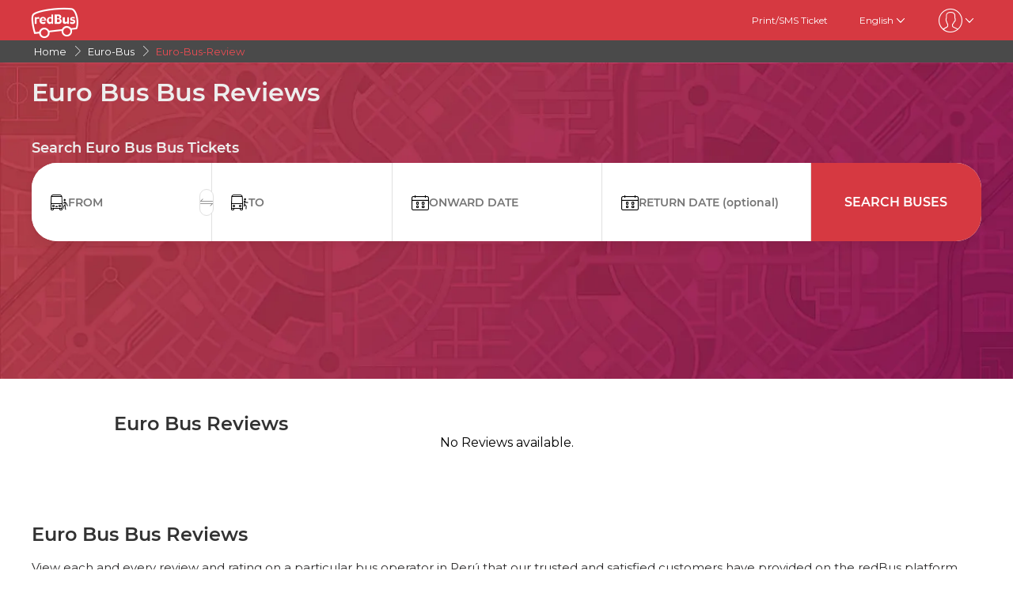

--- FILE ---
content_type: text/html; charset=utf-8
request_url: https://www.redbus.pe/en/bus-review/euro-bus
body_size: 10431
content:
<!DOCTYPE html>
        <html lang="en">
        <head>
               <title>Euro Bus Review | Timings, Fares and more | redbus.pe</title>
               <link rel="canonical" href="https://www.redbus.pe/en/bus-review/euro-bus">
               <meta http-equiv="content-type" content="text/html; charset=UTF-8">
               <meta name="viewport" content="initial-scale=1.0">
               <meta name="description" content="Check Euro Bus Bus Reviews across Perú at redBus. Check Euro Bus schedules, timings, fares and other details. Learn more about Euro Bus here.">
               <meta name="classification" content="Travel">
               
                <meta property="og:type" content="website" />
                <meta property="og:description" content="Check Euro Bus Bus Reviews across Perú at redBus. Check Euro Bus schedules, timings, fares and other details. Learn more about Euro Bus here.">
                <meta property="og:site_name" content="redBus" />
                <meta property="og:image" content="https://www.redbus.id/seoassets/redbus_logo.png">
                <meta property="og:image:type" content="image/png" />
                <meta property="og:image:width" content="200" />
                <meta property="og:image:height" content="200" />
                <meta property="og:url" content="">
                <meta property="og:title" content="Euro Bus Review | Timings, Fares and more | redbus.pe">
                <meta name="robots" content="index, follow">
                
                <link rel="shortcut icon" type="image/ico" href="/seoassets/favicon.ico">
                <link rel="preconnect" href="https://s1.rdbuz.com">
                       <link rel="preconnect" href="https://s2.rdbuz.com">
                       <link rel="preconnect" href="https://s3.rdbuz.com">
                       <link rel="preload" href="/seoassets/fonts/Montserrat-Regular_9Wlhyw.woff2" as="font" type="font/woff2" crossorigin>
                       <link rel="preload" href="/seoassets/fonts/Montserrat-SemiBold_bZF3gnD_g.woff2" as="font" type="font/woff2" crossorigin>
                       <link rel="preload" as="font" href="/seoassets/fonts/icomoon.woff2?ge98hm" type="font/woff2" crossorigin="anonymous">
                <link rel="preload stylesheet" as="style" href="/seoassets/dcr_bo_reviews.css?v=1768299274773">
                <script src="/seoassets/dcr_bo_reviews.js?v=1768299274773" defer></script>
                <style>*{margin:0;padding:0;font-family:Montserrat,sans-serif}html{scroll-behavior:smooth;}#c_scrollToTop{position:fixed;right:10px;bottom:10px;z-index:9999;cursor:pointer;width:50px;height:50px;background-color:#3498db;text-indent:-9999px;display:none;-webkit-border-radius:60px;-moz-border-radius:60px;border-radius:60px}#c_scrollToTop>span{position:absolute;top:50%;left:50%;margin-left:-8px;margin-top:-12px;height:0;width:0;border:8px solid transparent;border-bottom-color:#fff}</style>
                
                <link rel="alternate" hreflang="en-PE" href="https://www.redbus.pe/en/bus-review/euro-bus"><link rel="alternate" hreflang="es-PE" href="https://www.redbus.pe/opiniones-de-buses/euro-bus">
                
                
                <style>
                    @font-face {
                        font-family: "Montserrat";
                        font-style: normal;
                        font-weight: 400;
                        src: local("Montserrat Regular"), local("Montserrat-Regular"), url('/seoassets/fonts/Montserrat-Regular_9Wlhyw.woff2') format("woff2");
                        unicode-range: U+0000-00FF, U+0131, U+0152-0153, U+02BB-02BC, U+02C6, U+02DA, U+02DC, U+2000-206F, U+2074, U+20AC, U+2122, U+2212, U+2215;
                        font-display: optional;
                    }
                    @font-face {
                        font-family: "Montserrat";
                        font-style: normal;
                        font-weight: 600;
                        src: local("Montserrat Bold"), local("Montserrat-Bold"), url('/seoassets/fonts/Montserrat-SemiBold_bZF3gnD_g.woff2') format("woff2");
                        unicode-range: U+0000-00FF, U+0131, U+0152-0153, U+02BB-02BC, U+02C6, U+02DA, U+02DC, U+2000-206F, U+2074, U+20AC, U+2122, U+2212, U+2215;
                        font-display: optional;
                    }
                </style>
                <style>
                    .sr_only {
                        position: absolute;
                        width: 1px;
                        height: 1px;
                        padding: 0;
                        margin: -1px;
                        overflow: hidden;
                        clip: rect(0, 0, 0, 0);
                        white-space: nowrap;
                        border-width: 0;
                    }
                </style>
        </head>
        <body>
            <div id="root"><div><div class="D121_header_wrapper"><header class="D121_header"><div class="D121_header_container"><div class="head-wrap"><a href="https://www.redbus.pe/en" title="redBus_home" class="D121_redbus_home_anchor"> <i class="icon icon-redBus_Logo D121_logo_main"></i> </a><nav class="D121_product_nav mob-hide"></nav><nav class="D121_options_nav options-nav mob-hide"><a class="D121_options_nav_a" href="https://www.redbus.pe/Home/PrintTicket"> <!-- -->Print/SMS Ticket<!-- --> </a><span class="D121_options_nav_a">English<i class="icon icon-down D121_icon_down"></i></span><span class="D121_options_nav_a"><i class="icon D121_icon_userlogo icon-userprofile"></i><i class="icon icon-down D121_icon_down"></i></span></nav><div id="D121_dropPopover" class="D121_dropPopover "></div><div id="D121_signupDrop" class="D121_signupDrop "></div></div></div></header></div><div class="C122_breadCrumb"><nav aria-label="Breadcrumb" class="C122_headerContainer"><ol itemscope="" itemType="https://schema.org/BreadcrumbList"><li itemProp="itemListElement" itemscope="" itemType="https://schema.org/ListItem"><a itemProp="item" href="https://www.redbus.pe/"><span itemProp="name">Home</span></a><span class="DC122_arrow"><i class="icon icon-right"></i></span><meta itemProp="position" content="1"/></li><li itemProp="itemListElement" itemscope="" itemType="https://schema.org/ListItem"><a itemProp="item" href="/en/operator/euro-bus-bus-tickets"><span itemProp="name">euro-bus</span></a><span class="DC122_arrow"><i class="icon icon-right"></i></span><meta itemProp="position" content="2"/></li><li itemProp="itemListElement" itemscope="" itemType="https://schema.org/ListItem"><span itemProp="name">euro-bus-Review</span><meta itemProp="position" content="3"/></li></ol><div class="C122_fareStarts"></div></nav></div><div class="D120_wrap_v2" style="background-image:url(&#x27;https://s3.rdbuz.com/seo/ind/webp/Hero_Tweak.webp&#x27;)"><div class="D120_search_container_v2"><div class="D120_search_h1_wrap_v2"><h1 class ="D120_search_h1 D120_default"  id ="toc_id_2"> Euro Bus Bus Reviews </h1></div><div style="height:32px" id="D120_ratings" class="DC120_wrapper"></div><div class="D120_search_h2_wrap_v2 D120_default"><h2 class ="D120_subheading"  > Search Euro Bus Bus Tickets </h2></div><div class="D120_search_widget_v2" id="DC120_sw_main"><div class="D120_search_input_wrap_v2"> <span class="D120_icon_input_v2 icon icon-source"></span><div class="autocomplete_wrap"><label class="sr_only" for="txtSource">FROM</label><input type="text" autoComplete="off" id="txtSource" placeholder="FROM" class="autoselect_input_blur" required="" size="16" value=""/></div><input type="hidden" id="srcid"/><div class="swap-SD"><i class="icon icon-doublearrow D120_swap"></i></div></div><div class="D120_search_input_wrap_v2"> <span class="D120_icon_input_v2 icon icon-desti"></span><div class="autocomplete_wrap"><label class="sr_only" for="txtDestination">TO</label><input type="text" autoComplete="off" id="txtDestination" placeholder="TO" class="autoselect_input_blur" required="" size="16" value=""/></div><input type="hidden" id="destid"/></div><div class="D120_search_input_wrap_v2"><span class="icon icon-calender-new iconcustom D120_icon_input_v2"></span><label class="sr_only" for="txtOnwardCalendar">ONWARD DATE</label><input type="text" id="txtOnwardCalendar" autoComplete="off" placeholder="ONWARD DATE" value=""/><div id="onward" style="position:absolute;top:101px;left:0px;width:360px;z-index:9999"><div class="calwid__wrap hide"><div class="calwid__header"><button class="calwid__btn-prev-month" disabled=""><svg height="16px" xmlns="http://www.w3.org/2000/svg" viewBox="0 0 100 100" style="fill:rgb(35, 31, 32)"><path d="M74.67,100a2.49,2.49,0,0,1-1.77-.73L28,54.37a6,6,0,0,1,0-8.49l45-45a2.5,2.5,0,0,1,3.54,3.54l-45,45a1,1,0,0,0,0,1.42L76.44,95.74A2.5,2.5,0,0,1,74.67,100Z"></path></svg></button><span class="calwid__year-month">Jan 2026</span><button class="calwid__btn-next-month"><svg height="16px" xmlns="http://www.w3.org/2000/svg" viewBox="0 0 100 100" style="fill:rgb(35, 31, 32)"><path d="M25.53,0.13A2.49,2.49,0,0,1,27.3.86L72.21,45.77a6,6,0,0,1,0,8.49l-45,45a2.5,2.5,0,1,1-3.54-3.54l45-45a1,1,0,0,0,0-1.42L23.76,4.39A2.5,2.5,0,0,1,25.53.13Z"></path></svg></button></div><div class="calwid__day__names-grid"><span class="calwid__day-header">Mon</span><span class="calwid__day-header">Tue</span><span class="calwid__day-header">Wed</span><span class="calwid__day-header">Thu</span><span class="calwid__day-header">Fri</span><span class="calwid__day-header">Sat</span><span class="calwid__day-header">Sun</span></div><div class="calwid__days-grid"><span class="calwid__day empty"></span><span class="calwid__day empty"></span><span class="calwid__day empty"></span><span class="calwid__day past-day">1</span><span class="calwid__day past-day">2</span><span class="calwid__day past-day">3</span><span class="calwid__day past-day">4</span><span class="calwid__day past-day">5</span><span class="calwid__day past-day">6</span><span class="calwid__day past-day">7</span><span class="calwid__day past-day">8</span><span class="calwid__day past-day">9</span><span class="calwid__day past-day">10</span><span class="calwid__day past-day">11</span><span class="calwid__day past-day">12</span><span class="calwid__day past-day">13</span><span class="calwid__day past-day">14</span><span class="calwid__day past-day">15</span><span class="calwid__day past-day">16</span><span class="calwid__day past-day">17</span><span class="calwid__day past-day">18</span><span class="calwid__day past-day">19</span><span class="calwid__day past-day">20</span><span class="calwid__day past-day">21</span><span class="calwid__day past-day">22</span><span class="calwid__day past-day">23</span><span class="calwid__day past-day">24</span><span class="calwid__day past-day">25</span><span class="calwid__day past-day">26</span><span class="calwid__day past-day">27</span><span class="calwid__day past-day">28</span><span class="calwid__day past-day">29</span><span class="calwid__day today selected" data-date="2026-01-30">30</span><span class="calwid__day weekend-day " data-date="2026-01-31">31</span></div></div></div></div><div class="D120_search_input_wrap_v2"><span class="icon icon-calender-new iconcustom D120_icon_input_v2"></span><label class="sr_only" for="txtReturnCalendar">RETURN DATE</label><input type="text" id="txtReturnCalendar" autoComplete="off" placeholder="RETURN DATE (optional)"/><div id="return" style="position:absolute;top:101px;left:0px;width:360px;z-index:9999"><div class="calwid__wrap hide"><div class="calwid__header"><button class="calwid__btn-prev-month" disabled=""><svg height="16px" xmlns="http://www.w3.org/2000/svg" viewBox="0 0 100 100" style="fill:rgb(35, 31, 32)"><path d="M74.67,100a2.49,2.49,0,0,1-1.77-.73L28,54.37a6,6,0,0,1,0-8.49l45-45a2.5,2.5,0,0,1,3.54,3.54l-45,45a1,1,0,0,0,0,1.42L76.44,95.74A2.5,2.5,0,0,1,74.67,100Z"></path></svg></button><span class="calwid__year-month">Jan 2026</span><button class="calwid__btn-next-month"><svg height="16px" xmlns="http://www.w3.org/2000/svg" viewBox="0 0 100 100" style="fill:rgb(35, 31, 32)"><path d="M25.53,0.13A2.49,2.49,0,0,1,27.3.86L72.21,45.77a6,6,0,0,1,0,8.49l-45,45a2.5,2.5,0,1,1-3.54-3.54l45-45a1,1,0,0,0,0-1.42L23.76,4.39A2.5,2.5,0,0,1,25.53.13Z"></path></svg></button></div><div class="calwid__day__names-grid"><span class="calwid__day-header">Mon</span><span class="calwid__day-header">Tue</span><span class="calwid__day-header">Wed</span><span class="calwid__day-header">Thu</span><span class="calwid__day-header">Fri</span><span class="calwid__day-header">Sat</span><span class="calwid__day-header">Sun</span></div><div class="calwid__days-grid"><span class="calwid__day empty"></span><span class="calwid__day empty"></span><span class="calwid__day empty"></span><span class="calwid__day past-day">1</span><span class="calwid__day past-day">2</span><span class="calwid__day past-day">3</span><span class="calwid__day past-day">4</span><span class="calwid__day past-day">5</span><span class="calwid__day past-day">6</span><span class="calwid__day past-day">7</span><span class="calwid__day past-day">8</span><span class="calwid__day past-day">9</span><span class="calwid__day past-day">10</span><span class="calwid__day past-day">11</span><span class="calwid__day past-day">12</span><span class="calwid__day past-day">13</span><span class="calwid__day past-day">14</span><span class="calwid__day past-day">15</span><span class="calwid__day past-day">16</span><span class="calwid__day past-day">17</span><span class="calwid__day past-day">18</span><span class="calwid__day past-day">19</span><span class="calwid__day past-day">20</span><span class="calwid__day past-day">21</span><span class="calwid__day past-day">22</span><span class="calwid__day past-day">23</span><span class="calwid__day past-day">24</span><span class="calwid__day past-day">25</span><span class="calwid__day past-day">26</span><span class="calwid__day past-day">27</span><span class="calwid__day past-day">28</span><span class="calwid__day past-day">29</span><span class="calwid__day today selected" data-date="2026-01-30">30</span><span class="calwid__day weekend-day " data-date="2026-01-31">31</span></div></div></div></div><button class="D120_search_btn_v2 searchBuses"> <!-- -->Search Buses<!-- --> </button></div></div></div><section class="D157_main"><div><h2 class ="D157_hd"  > Euro Bus Reviews </h2></div><div class="D157_loader"></div></section><article class="D103_main D103_container" style="container-style:[object Object]"><div class="D103_h2"><h2   id ="toc_id_4"> Euro Bus Bus Reviews </h2></div><div class="D103_p"><p><span style="background-color: transparent;">View each and every review and rating on a particular bus operator in Perú that our trusted and satisfied customers have provided on the redBus platform. Each and every review, whether a positive or negative one, is kept on the redBus platform to help a customer make an informed decision when choosing their bus operator. A customer can view the feedback given by a traveler on any particular bus operator. All they would have to do is click the “Ratings &amp; Reviews” button on the </span>Euro Bus<span style="background-color: transparent;">’s tab and view what travelers have to say about the operator. The “Ratings &amp; Reviews” tab also displays what travelers have liked about </span>Euro Bus<span style="background-color: transparent;"> such as the amenities provided, driving etiquette, rest stops, etc. Search for </span>Euro Bus<span style="background-color: transparent;"> reviews before booking a bus ticket online.</span></p></div></article><div class="D245_container"><div class="D245_sub_heading">ENJOY THE APP!!</div><div class="D245_containers"><div class="D245_rating_container"><div class="D245_text_container"><div class="text_paragraph"><div class="round"><div class="tick"></div></div><p>Quick access</p></div><div class="text_paragraph"><div class="tick-container"><div class="tick"></div></div><p>Superior live tracking</p></div></div><div class="D245_ratings"><div class="D245_Playstore"><p class="ratings_count"><strong>4.7</strong> <span class="icon icon-star"></span></p><p class="download_app_text">3300 reviews</p><p class="App_name">Play Store</p></div><div class="D245_IOS"><p class="ratings_count"><strong>4.7</strong> <span class="icon icon-star"></span></p><p class="download_app_text">3300 reviews</p><p class="App_name">App Store</p></div></div></div><div class="D245_QR_code"><p class="D245_text">Scan to download</p><img src="https://st.redbus.in/seo/per/PE_Thank_you_page_app_instal_nudge_w_QR-code.png" alt="Scan to download" class="D245_QR_code_image"/></div><div class="D245_ratingContainer"><p class="D245_text">Download the App on</p><div class="download_playstore"><a href="https://m6pe.app.link/r0vAUjK4gGb" aria-label="Download redBus app from Play Store"><img class="play_store" loading="lazy" src="https://st.redbus.in/seo/icon_img/webp/play_store.webp" alt="play-store" height="40" width="137"/></a></div><div class="download_playstore"><a href="https://m6pe.app.link/r0vAUjK4gGb" aria-label="Download redBus app from App Store"><img class="play_store" loading="lazy" src="https://st.redbus.in/seo/icon_img/webp/app-store.webp" alt="app-store" height="40" width="137"/></a></div></div></div><script type="application/ld+json">{"@context":"http://schema.org/","@type":"MobileApplication","name":"redBus App","aggregateRating":{"@type":"AggregateRating","ratingValue":"4.7","reviewCount":"3300"},"applicationCategory":"TravelApplication","operatingSystem":"Android, iOS"}</script></div><article class="D103_main D103_container" style="container-style:[object Object]"><div class="D103_h2"><h2   id ="toc_id_6"> How do I submit a review on Euro Bus? </h2></div><div class="D103_p"><p><span style="background-color: transparent;">redBus follows the motto of always finding ways to improve every customers' travel experience with Euro Bus. And though redBus has nearly perfected this model, there is always room for improvement. This is why a customer’s voice matters. The “Ratings &amp; Reviews” tab on the redBus website offers an insight into a passenger’s journey with </span>Euro Bus<span style="background-color: transparent;">.</span></p><p></p><p><span style="background-color: transparent;">A customer can give a review once they have completed their bus journey. An email or push notification would be sent to the customer after their journey where the customer can rate their experience with </span>Euro Bus<span style="background-color: transparent;">. This information would not only help the operator and redBus improve their service but would also help potential travelers make an informed decision when booking their bus tickets online.</span></p></div></article><div class="D119_main D119_qacontainer" itemscope="" itemType="https://schema.org/FAQPage"><div class="D119_qa_heading"><h2 class ="D119_qa_heading_info"  id ="toc_id_7"> FAQs </h2></div><details open="" itemscope="" itemProp="mainEntity" itemType="https://schema.org/Question" class="D119_faq_acc D119_details "><summary itemProp="name" class="D119_accordian_que D119_question D119_summary">How can I leave a review of the company Euro Bus?</summary><div itemscope="" itemProp="acceptedAnswer" itemType="https://schema.org/Answer" class="D119_accordian_answer"><div itemProp="text" class="DC119_ans">In order to leave a review in redBus is necessary that you have bought a bus ticket of the company Euro Bus and have made your trip with the company. This way we'll make sure that all our reviews are from real customers.</div></div></details><details open="" itemscope="" itemProp="mainEntity" itemType="https://schema.org/Question" class="D119_faq_acc D119_details "><summary itemProp="name" class="D119_accordian_que D119_question D119_summary">I have bought my ticket in redBus in Euro Bus and I have already made my trip, how can I publish my review?</summary><div itemscope="" itemProp="acceptedAnswer" itemType="https://schema.org/Answer" class="D119_accordian_answer"><div itemProp="text" class="DC119_ans">The process is very simple. After making your trip, you'll receive an email to leave a review of the company Euro Bus. Just refresh your inbox, open the mail and fill it up.</div></div></details><details open="" itemscope="" itemProp="mainEntity" itemType="https://schema.org/Question" class="D119_faq_acc D119_details "><summary itemProp="name" class="D119_accordian_que D119_question D119_summary">What services does the company Euro Bus offer in their buses?</summary><div itemscope="" itemProp="acceptedAnswer" itemType="https://schema.org/Answer" class="D119_accordian_answer"><div itemProp="text" class="DC119_ans">Each bus operator has different services and each service has special characteristics. In the section Services you can find the details of each different service of Euro Bus.</div></div></details><details open="" itemscope="" itemProp="mainEntity" itemType="https://schema.org/Question" class="D119_faq_acc D119_details "><summary itemProp="name" class="D119_accordian_que D119_question D119_summary">How much is the weight of luggage I am allowed to carry in Euro Bus?</summary><div itemscope="" itemProp="acceptedAnswer" itemType="https://schema.org/Answer" class="D119_accordian_answer"><div itemProp="text" class="DC119_ans">To find out these details, we suggest you to contact the bus operator directly. In redBus, you can find all the necessary contact information. Go to the bottom of the page and in the About redBus section you will find the Companies link. Click on the corresponding page and find out the phone number and contact address.</div></div></details><details open="" itemscope="" itemProp="mainEntity" itemType="https://schema.org/Question" class="D119_faq_acc D119_details "><summary itemProp="name" class="D119_accordian_que D119_question D119_summary">How can I buy my bus tickets of the company Euro Bus in redBus?</summary><div itemscope="" itemProp="acceptedAnswer" itemType="https://schema.org/Answer" class="D119_accordian_answer"><div itemProp="text" class="DC119_ans">The process is very simple. You just have to go to the search bar and type the city that you want to travel to in the source or destination box, then select your travel date and click on the search button. redBus will show you different options for traveling, you just have to choose the bus operator of your choice, the most convenient schedule and buy!</div></div></details><details open="" itemscope="" itemProp="mainEntity" itemType="https://schema.org/Question" class="D119_faq_acc D119_details "><summary itemProp="name" class="D119_accordian_que D119_question D119_summary">I forgot to buy my return ticket, can i buy it later?</summary><div itemscope="" itemProp="acceptedAnswer" itemType="https://schema.org/Answer" class="D119_accordian_answer"><div itemProp="text" class="DC119_ans">Of course. You can buy on our website or app your return ticket at the time you want, usually up to 4 hours before your bus leaves. We recommend buying them a few days in advance and thus take advantage of our offers and promotions.</div></div></details><details open="" itemscope="" itemProp="mainEntity" itemType="https://schema.org/Question" class="D119_faq_acc D119_details "><summary itemProp="name" class="D119_accordian_que D119_question D119_summary"> Do I need to pick up my ticket once I have bought it through the mobile app of redBus?</summary><div itemscope="" itemProp="acceptedAnswer" itemType="https://schema.org/Answer" class="D119_accordian_answer"><div itemProp="text" class="DC119_ans">It's not necessary. When buying with redBus, a digital ticket will arrive in your inbox. On the day of your trip, go to the terminal and look for the counter of the bus operator, present the e-ticket and the company will give you another.</div></div></details><details open="" itemscope="" itemProp="mainEntity" itemType="https://schema.org/Question" class="D119_faq_acc D119_details "><summary itemProp="name" class="D119_accordian_que D119_question D119_summary">How many hours in advance should I be in the agency or terminal to change my e-ticket?</summary><div itemscope="" itemProp="acceptedAnswer" itemType="https://schema.org/Answer" class="D119_accordian_answer"><div itemProp="text" class="DC119_ans">It is recommendable to be 1 hour before at the counter to be able to change the e-ticket issued by redBus for that of the bus operator.</div></div></details></div><div class="D116_wrapper_main"><div class="arrow-empty-wrap"></div><div class="D116_offer_container"><div class="D116_heading"><strong class ="D116_heading"  > OFFERS </strong></div><div class="D116_Offer_main" tabindex="0" role="region" aria-label="Offers carousel"><div class="offer_card offer_background_1" data-key="0"><div class="D116_offer_anchor"><div class="offer_thumbnail"><img class="offer_img" src="https://st.redbus.in/Images/INDOFFER/rubicon/latam/Oct_2025/English_Primer_Vaje/First_tripe_80x80_English.png" alt="Save up to 40%"/><span class="tnc">*Conditions Apply</span></div><div class="offer_details"><span class="business_unit">BUS</span><span class="offer_title">Save up to 40%</span><span class="validity">Valid until December 31, 2025</span><span class="offer_code">PRIMERVIAJE</span></div></div></div><div class="offer_card offer_background_2" data-key="1"><div class="D116_offer_anchor"><div class="offer_thumbnail"><img class="offer_img" src="https://s3.rdbuz.com/Images/INDOFFER/rubicon/latam/Nov_2025/25th_Nov/Offer_Card_Homepage_80x80.png" alt="¡Descarga la APP y ahorra hasta 50%!"/><span class="tnc">*Conditions Apply</span></div><div class="offer_details"><span class="business_unit">BUS</span><span class="offer_title">¡Descarga la APP y ahorra hasta 50%!</span><span class="validity"></span><span class="offer_code">TUBUS</span></div></div></div></div></div><div class="arrow-empty-wrap"></div></div><div class="D151_outerContainer"><div><h2 class ="D151_heading"  id ="toc_id_9"> Our Promises </h2></div><div class="D151_container"><div class="D151_promiseContainer"><div class="D151_imageContainer"><img class="D151_image" src="https://www.redbus.pe/seoassets/secure-payment.svg" alt="100% RELIABLE"/></div><div class="D151_promiseTitle">100% RELIABLE</div><div class="D151_promiseText">We have secure payment methods that guarantee the protection of your purchase.</div></div><div class="D151_promiseContainer"><div class="D151_imageContainer"><img class="D151_image" src="https://www.redbus.pe/seoassets/attractive-deals.svg" alt="FIND AMAZING OFFERS"/></div><div class="D151_promiseTitle">FIND AMAZING OFFERS</div><div class="D151_promiseText">Buy tickets at the best price with our promotions.</div></div><div class="D151_promiseContainer"><div class="D151_imageContainer"><img class="D151_image" src="https://www.redbus.pe/seoassets/wide-choice.svg" alt="MANY OPTIONS TO TRAVEL BY BUS"/></div><div class="D151_promiseTitle">MANY OPTIONS TO TRAVEL BY BUS</div><div class="D151_promiseText">Choose from more than 150 bus companies. Travel to more than 900 routes throughout Peru.</div></div><div class="D151_promiseContainer"><div class="D151_imageContainer"><img class="D151_image" src="https://s3.rdbuz.com/images/webplatform/Peru/HeroFeature/payment.png" alt="CHOOSE YOUR PAYMENT METHOD"/></div><div class="D151_promiseTitle">CHOOSE YOUR PAYMENT METHOD</div><div class="D151_promiseText">Pay with debit, credit card or Paypal. Also pay without cards, using the cash deposit of PagoEfectivo.</div></div></div></div><footer class="C111_footer"><div class="C111_footerContainer"><section class=""><div class="C111_logo"><span class="icon icon-redBus_Logo"></span></div><div class="DC111_text_content">redBus is the world's largest online bus ticket booking service. It has been trusted by more than 25 million customers globally. redBus offers bus ticket bookings through websites, iOS and android applications for major routes in Latam(Columbia and Peru).</div></section><section class="footerLinksHeader"><p class="footer_heading">About redBus</p><ul><li><a href="https://www.redbus.pe/en/info/aboutus">About Us</a></li></ul><ul><li><a href="https://www.redbus.pe/en/info/contactus">Contact us</a></li></ul><ul><li><a href="https://www.redbus.pe/en/book-bus-tickets-of-the-safest-bus-companies-in-peru">Companies</a></li></ul><ul><li><a href="https://www.redbus.pe/en/sitemap.html">Sitemap</a></li></ul></section><section class="footerLinksHeader"><p class="footer_heading">Info</p><ul><li><a href="https://www.redbus.pe/en/info/termscondition">T &amp; C</a></li></ul><ul><li><a href="https://www.redbus.pe/en/info/privacypolicy">Privacy Terms</a></li></ul><ul><li><a href="https://www.redbus.pe/en/info/cookiepolicy">Cookie Provisions</a></li></ul><ul><li><a href="https://www.redbus.pe/en/info/faq">Question and answer</a></li></ul><ul><li><a href="https://www.redbus.pe/en/info/reimbursementpolicy">Reimbursement Policy</a></li></ul><ul><li><a href="https://www.redbus.pe/en/bookofcomplaints">Book of complaints</a></li></ul><ul><li><a href="https://partner.redbus.pe/">Agent Registration</a></li></ul></section><section class="footerLinksHeader"><p class="footer_heading">Global Sites</p><ul><li><a href="https://www.redbus.in/">India</a></li></ul><ul><li><a href="https://www.redbus.id/">Indonesia</a></li></ul><ul><li><a href="https://www.redbus.sg/">Singapore</a></li></ul><ul><li><a href="https://www.redbus.my/">Malaysia</a></li></ul><ul><li><a href="https://www.redbus.vn/">Vietnam</a></li></ul><ul><li><a href="https://www.redbus.com.kh/">Cambodia</a></li></ul><ul><li><a href="https://www.redbus.co/">Colombia</a></li></ul><ul><li><a href="https://www.redbus.pe/">Peru</a></li></ul><ul><li><a href="https://www.redbus.com/">International</a></li></ul></section></div><div class="C111_social_media_wrap"><div class="C111_copyright">Ⓒ 2025 ibibogroup All rights reserverd</div><div class="C111_socialIcons"><a title="facebook" href="https://www.facebook.com/redBus.pe/"><span class="icon-social_facebook"></span></a><a title="twitter" href="https://twitter.com/redbus_pe"><span class=""></span></a><a title="instagram" href="https://www.instagram.com/redbus_pe"><span class="icon-social_instagram"></span></a></div></div></footer></div></div>
            <div id="signUpMod"></div>
            <div id="center-loader"></div>
            <div id="toast"></div>
            <script>
                if(!true){window.dataLayer=[];}
                console.log("RB-IIP: V294");
            </script>
            <span onclick="scrollTopAnimated(500)" id="c_scrollToTop" style="display: none;">Top<span></span></span>
            <script>window.INITIAL_STATE={"partials":{"partialData":[{"uiComponentId":"C_121","dataType":"HEADER","content":{"heading":"Euro Bus","var1":"reviews","data":{"menu":[{"imageURL":"icon-redBus_Logo","type":"logo"}],"subMenu":[{"label":"Print\u002FSMS Ticket","link":"Home\u002FPrintTicket","type":"labelWithlink"},{"type":"dropdown","values":[{"label":"English","link":"en\u002Fbus-review\u002Feuro-bus"},{"label":"Español","link":"opiniones-de-buses\u002Feuro-bus"}]},{"type":"signindropdown","values":[{"label":"Sign In\u002FSign Up","showSignInIframe":true},{"label":"My Trips","link":"myprofile#trips","showOnLoggedin":true},{"label":"Wallet","link":"myprofile#walletHistory","showOnLoggedin":true},{"label":"My Profile","link":"myprofile#","showOnLoggedin":true},{"label":"Change Password","link":"myprofile#updatePassword","showOnLoggedin":true},{"label":"Sign Out","showOnLoggedin":true,"isLogout":true}]}],"navMenu":[{"label":"Login\u002FSignup","link":"signin-iframe","type":"labelWithlink","identifier":"signin_signup"},{"label":"Profile","link":"user\u002Fprofile","type":"labelWithlink","showOnLoggedin":true,"identifier":"signin_signup"},{"label":"Wallet","link":"walletHistory","type":"labelWithlink","showOnLoggedin":true,"identifier":"signin_signup","isWallet":true},{"label":"Search Buses","type":"labelWithlink"},{"label":"Offers","link":"offers","type":"labelWithlink"},{"label":"Customer Care","link":"contactus","type":"labelWithlink"},{"label":"Get Ticket Details","link":"searchticket","type":"labelWithlink"},{"label":"Terms and Condition","link":"terms","type":"labelWithlink"},{"type":"dropdown","values":[{"label":"English","link":"en\u002Fbus-review\u002Feuro-bus"},{"label":"Español","link":"opiniones-de-buses\u002Feuro-bus"}]},{"label":"Logout","type":"label","showOnLoggedin":true,"isLogout":true,"identifier":"signin_signup"}]}},"headerType":"h1","doNotShowOnTOC":true,"toc_id":"toc_id_0"},{"uiComponentId":"C_122","dataType":"BREAD_CRUMB","content":{"data":[{"data":"Home","link":"https:\u002F\u002Fwww.redbus.pe\u002F","type":"LABEL_WITH_ABSOLUTE_LINK"},{"data":"euro-bus","link":"en\u002Foperator\u002Feuro-bus-bus-tickets","type":"labelWithLink"},{"data":"euro-bus-Review","type":"label"}]},"doNotShowOnTOC":true,"toc_id":"toc_id_1"},{"uiComponentId":"C_120","content":{"heading":"Euro Bus Bus Reviews","subHeading":"Search Euro Bus Bus Tickets","var1":"FROM","var2":"TO","var3":"ONWARD DATE","var4":"RETURN DATE","var5":"Search Buses","var6":"(optional)","var7":"Reviews","var8":"Journey Date","var9":"Enter City","var10":"Today","var11":"Tomorrow"},"headerType":"h1","doNotShowOnTOC":true,"toc_id":"toc_id_2"},{"uiComponentId":"C_157","content":{"heading":"Euro Bus Reviews","data":""},"headerType":"h2","toc_id":"toc_id_3"},{"uiComponentId":"C_103","content":{"heading":"Euro Bus Bus Reviews","body":"\u003Cp\u003E\u003Cspan style=\"background-color: transparent;\"\u003EView each and every review and rating on a particular bus operator in Perú that our trusted and satisfied customers have provided on the redBus platform. Each and every review, whether a positive or negative one, is kept on the redBus platform to help a customer make an informed decision when choosing their bus operator. A customer can view the feedback given by a traveler on any particular bus operator. All they would have to do is click the “Ratings &amp; Reviews” button on the \u003C\u002Fspan\u003EEuro Bus\u003Cspan style=\"background-color: transparent;\"\u003E’s tab and view what travelers have to say about the operator. The “Ratings &amp; Reviews” tab also displays what travelers have liked about \u003C\u002Fspan\u003EEuro Bus\u003Cspan style=\"background-color: transparent;\"\u003E such as the amenities provided, driving etiquette, rest stops, etc. Search for \u003C\u002Fspan\u003EEuro Bus\u003Cspan style=\"background-color: transparent;\"\u003E reviews before booking a bus ticket online.\u003C\u002Fspan\u003E\u003C\u002Fp\u003E"},"headerType":"h2","country":"PER","toc_id":"toc_id_4"},{"uiComponentId":"C_245","content":{"heading":"ENJOY THE APP!","subHeading":"ENJOY THE APP!!","content1":"Scan to download","content2":"Download the App on","data":[{"label":"Rating","text":"4.7 ★"},{"label":"Reviews","text":"2M"},{"label":"Downloads","text":"50M+"}],"dataInfo":{"appRating":"4.7","appReviewCount":"3300","appStoreDownloadLink":"https:\u002F\u002Fm6pe.app.link\u002Fr0vAUjK4gGb","appStoreImg":"https:\u002F\u002Fst.redbus.in\u002Fseo\u002Ficon_img\u002Fwebp\u002Fapp-store.webp","appStoreImgAltTxt":"app-store","appText":"App Store","iosAppRating":"4.7","iosAppText":"3300 reviews","playStoreDownloadLink":"https:\u002F\u002Fm6pe.app.link\u002Fr0vAUjK4gGb","playStoreImg":"https:\u002F\u002Fst.redbus.in\u002Fseo\u002Ficon_img\u002Fwebp\u002Fplay_store.webp","playStoreImgAltTxt":"play-store","playStoreText":"Play Store","text":"3300 reviews","var2":"Quick access","var3":"Superior live tracking","var4":"https:\u002F\u002Fst.redbus.in\u002Fseo\u002Fper\u002FPE_Thank_you_page_app_instal_nudge_w_QR-code.png"}},"headerType":"h2","doNotShowOnTOC":true,"toc_id":"toc_id_5"},{"uiComponentId":"C_103","content":{"heading":"How do I submit a review on Euro Bus?","body":"\u003Cp\u003E\u003Cspan style=\"background-color: transparent;\"\u003EredBus follows the motto of always finding ways to improve every customers' travel experience with Euro Bus. And though redBus has nearly perfected this model, there is always room for improvement. This is why a customer’s voice matters. The “Ratings &amp; Reviews” tab on the redBus website offers an insight into a passenger’s journey with \u003C\u002Fspan\u003EEuro Bus\u003Cspan style=\"background-color: transparent;\"\u003E.\u003C\u002Fspan\u003E\u003C\u002Fp\u003E\u003Cp\u003E\u003C\u002Fp\u003E\u003Cp\u003E\u003Cspan style=\"background-color: transparent;\"\u003EA customer can give a review once they have completed their bus journey. An email or push notification would be sent to the customer after their journey where the customer can rate their experience with \u003C\u002Fspan\u003EEuro Bus\u003Cspan style=\"background-color: transparent;\"\u003E. This information would not only help the operator and redBus improve their service but would also help potential travelers make an informed decision when booking their bus tickets online.\u003C\u002Fspan\u003E\u003C\u002Fp\u003E"},"headerType":"h2","country":"PER","toc_id":"toc_id_6"},{"uiComponentId":"C_119","content":{"heading":"FAQs","label1":"View more","totalCount":"7","qaList":[{"que":"How can I leave a review of the company Euro Bus?","ans":"In order to leave a review in redBus is necessary that you have bought a bus ticket of the company Euro Bus and have made your trip with the company. This way we'll make sure that all our reviews are from real customers."},{"que":"I have bought my ticket in redBus in Euro Bus and I have already made my trip, how can I publish my review?","ans":"The process is very simple. After making your trip, you'll receive an email to leave a review of the company Euro Bus. Just refresh your inbox, open the mail and fill it up."},{"que":"What services does the company Euro Bus offer in their buses?","ans":"Each bus operator has different services and each service has special characteristics. In the section Services you can find the details of each different service of Euro Bus."},{"que":"How much is the weight of luggage I am allowed to carry in Euro Bus?","ans":"To find out these details, we suggest you to contact the bus operator directly. In redBus, you can find all the necessary contact information. Go to the bottom of the page and in the About redBus section you will find the Companies link. Click on the corresponding page and find out the phone number and contact address."},{"que":"How can I buy my bus tickets of the company Euro Bus in redBus?","ans":"The process is very simple. You just have to go to the search bar and type the city that you want to travel to in the source or destination box, then select your travel date and click on the search button. redBus will show you different options for traveling, you just have to choose the bus operator of your choice, the most convenient schedule and buy!"},{"que":"I forgot to buy my return ticket, can i buy it later?","ans":"Of course. You can buy on our website or app your return ticket at the time you want, usually up to 4 hours before your bus leaves. We recommend buying them a few days in advance and thus take advantage of our offers and promotions."},{"que":" Do I need to pick up my ticket once I have bought it through the mobile app of redBus?","ans":"It's not necessary. When buying with redBus, a digital ticket will arrive in your inbox. On the day of your trip, go to the terminal and look for the counter of the bus operator, present the e-ticket and the company will give you another."},{"que":"How many hours in advance should I be in the agency or terminal to change my e-ticket?","ans":"It is recommendable to be 1 hour before at the counter to be able to change the e-ticket issued by redBus for that of the bus operator."}]},"headerType":"h2","toc_id":"toc_id_7"},{"uiComponentId":"C_116","content":{"heading":"OFFERS","subHeading":"Get best deals with great discount and offers","data":"","link":"https:\u002F\u002Fwww.redbus.pe\u002Foffers","text":"VIEW ALL"},"doNotShowOnTOC":true,"toc_id":"toc_id_8"},{"uiComponentId":"C_151","content":{"heading":"Our Promises","dataList":[{"imageURL":"https:\u002F\u002Fwww.redbus.pe\u002Fseoassets\u002Fsecure-payment.svg","text":"We have secure payment methods that guarantee the protection of your purchase.","title":"100% RELIABLE"},{"imageURL":"https:\u002F\u002Fwww.redbus.pe\u002Fseoassets\u002Fattractive-deals.svg","text":"Buy tickets at the best price with our promotions.","title":"FIND AMAZING OFFERS"},{"imageURL":"https:\u002F\u002Fwww.redbus.pe\u002Fseoassets\u002Fwide-choice.svg","text":"Choose from more than 150 bus companies. Travel to more than 900 routes throughout Peru.","title":"MANY OPTIONS TO TRAVEL BY BUS"},{"imageURL":"https:\u002F\u002Fs3.rdbuz.com\u002Fimages\u002Fwebplatform\u002FPeru\u002FHeroFeature\u002Fpayment.png","text":"Pay with debit, credit card or Paypal. Also pay without cards, using the cash deposit of PagoEfectivo.","title":"CHOOSE YOUR PAYMENT METHOD"}]},"headerType":"h2","toc_id":"toc_id_9"},{"uiComponentId":"C_111","dataType":"FOOTER","content":{"data":{"sections":[{"heading":{"label":"About redBus"},"links":[{"label":"About Us","link":"en\u002Finfo\u002Faboutus"},{"label":"Contact us","link":"en\u002Finfo\u002Fcontactus"},{"label":"Companies","link":"en\u002Fbook-bus-tickets-of-the-safest-bus-companies-in-peru"},{"label":"Sitemap","link":"en\u002Fsitemap.html"}]},{"heading":{"label":"Info"},"links":[{"label":"T & C","link":"en\u002Finfo\u002Ftermscondition"},{"label":"Privacy Terms","link":"en\u002Finfo\u002Fprivacypolicy"},{"label":"Cookie Provisions","link":"en\u002Finfo\u002Fcookiepolicy"},{"label":"Question and answer","link":"en\u002Finfo\u002Ffaq"},{"label":"Reimbursement Policy","link":"en\u002Finfo\u002Freimbursementpolicy"},{"label":"Book of complaints","link":"en\u002Fbookofcomplaints"},{"label":"Agent Registration","link":"https:\u002F\u002Fpartner.redbus.pe\u002F","type":"LABEL_WITH_ABSOLUTE_LINK"}]},{"heading":{"label":"Global Sites"},"links":[{"label":"India","link":"https:\u002F\u002Fwww.redbus.in\u002F","type":"LABEL_WITH_ABSOLUTE_LINK"},{"label":"Indonesia","link":"https:\u002F\u002Fwww.redbus.id\u002F","type":"LABEL_WITH_ABSOLUTE_LINK"},{"label":"Singapore","link":"https:\u002F\u002Fwww.redbus.sg\u002F","type":"LABEL_WITH_ABSOLUTE_LINK"},{"label":"Malaysia","link":"https:\u002F\u002Fwww.redbus.my\u002F","type":"LABEL_WITH_ABSOLUTE_LINK"},{"label":"Vietnam","link":"https:\u002F\u002Fwww.redbus.vn\u002F","type":"LABEL_WITH_ABSOLUTE_LINK"},{"label":"Cambodia","link":"https:\u002F\u002Fwww.redbus.com.kh\u002F","type":"LABEL_WITH_ABSOLUTE_LINK"},{"label":"Colombia","link":"https:\u002F\u002Fwww.redbus.co\u002F","type":"LABEL_WITH_ABSOLUTE_LINK"},{"label":"Peru","link":"https:\u002F\u002Fwww.redbus.pe\u002F","type":"LABEL_WITH_ABSOLUTE_LINK"},{"label":"International","link":"https:\u002F\u002Fwww.redbus.com\u002F","type":"LABEL_WITH_ABSOLUTE_LINK"}]}],"aboutSection":{"headerIcon":"icon-redBus_Logo","content":{"label":"redBus is the world's largest online bus ticket booking service. It has been trusted by more than 25 million customers globally. redBus offers bus ticket bookings through websites, iOS and android applications for major routes in Latam(Columbia and Peru)."},"socialMediaLinks":[{"icon":"icon-social_facebook","link":"https:\u002F\u002Fwww.facebook.com\u002FredBus.pe\u002F","type":"facebook"},{"link":"https:\u002F\u002Ftwitter.com\u002Fredbus_pe","type":"twitter"},{"icon":"icon-social_instagram","link":"https:\u002F\u002Fwww.instagram.com\u002Fredbus_pe","type":"instagram"}],"footer":"Ⓒ 2025 ibibogroup All rights reserverd"},"organizationSection":{}}},"headerType":"h2","doNotShowOnTOC":true,"toc_id":"toc_id_10"}]},"pageMeta":{"country":"PER","language":"EN","defaultLanguage":"ES","langLabel":"English","operatorId":["25043"],"operatorName":"Euro Bus","imgalt":"","pname":"boReviews","dtype":"DESKTOP","countryCode":"PE","heroImage":"","isSignedIn":false,"oneTapSupport":false,"noOfServices":1,"channel":"WEB_DIRECT","cachedOffers":[{"Id":5542,"OfferCode":"PRIMERVIAJE","SalesChannel":"WEB_DIRECT","PhoneImageUrl":"","TabletImageUrl":"","ThumbnailUrl":"https:\u002F\u002Fst.redbus.in\u002FImages\u002FINDOFFER\u002Frubicon\u002Flatam\u002FOct_2025\u002FEnglish_Primer_Vaje\u002FFirst_tripe_80x80_English.png","WebdirectUrl":"https:\u002F\u002Fs3.rdbuz.com\u002Fofferbadge\u002FPeru_247x147.png","Title":"Save up to 40%","Footer":"Valid until December 31, 2025","ButtonActions":"2","ButtonTitles":"BOOK NOW","TileDescription":"Use code : PRIMERVIAJE","DetailsBody":"\u003Cul class=\"terms\"\u003E\u003Cli class=\"clearfix\"\u003E\u003Cimg src=\"https:\u002F\u002Fs3.rdbuz.com\u002FImages\u002Fwebplatform\u002FCommon\u002Fcirclecheck.png\" alt=\"smile\" width=\"20\" class=\"TNCImage\"\u002F\u003E\u003Cspan class=\"TNCTermsliText\"\u003E1. The code is for a 10% discount plus a 40% refund on the final purchase amount.\u003C\u002Fspan\u003E\u003C\u002Fli\u003E\u003Cli class=\"clearfix\"\u003E\u003Cimg src=\"https:\u002F\u002Fs3.rdbuz.com\u002FImages\u002Fwebplatform\u002FCommon\u002Fcirclecheck.png\" alt=\"smile\" width=\"20\" class=\"TNCImage\"\u002F\u003E\u003Cspan class=\"TNCTermsliText\"\u003E2. Valid for new users only. Valid for one use per user.\u003C\u002Fspan\u003E\u003C\u002Fli\u003E\u003Cli class=\"clearfix\"\u003E\u003Cimg src=\"https:\u002F\u002Fs3.rdbuz.com\u002FImages\u002Fwebplatform\u002FCommon\u002Fcirclecheck.png\" alt=\"smile\" width=\"20\" class=\"TNCImage\"\u002F\u003E\u003Cspan class=\"TNCTermsliText\"\u003E3. Promotion valid for purchases made only through the app.\u003C\u002Fspan\u003E\u003C\u002Fli\u003E\u003Cli class=\"clearfix\"\u003E\u003Cimg src=\"https:\u002F\u002Fs3.rdbuz.com\u002FImages\u002Fwebplatform\u002FCommon\u002Fcirclecheck.png\" alt=\"smile\" width=\"20\" class=\"TNCImage\"\u002F\u003E\u003Cspan class=\"TNCTermsliText\"\u003E4. The maximum discount cannot exceed 10 soles.\u003C\u002Fspan\u003E\u003C\u002Fli\u003E\u003Cli class=\"clearfix\"\u003E\u003Cimg src=\"https:\u002F\u002Fs3.rdbuz.com\u002FImages\u002Fwebplatform\u002FCommon\u002Fcirclecheck.png\" alt=\"smile\" width=\"20\" class=\"TNCImage\"\u002F\u003E\u003Cspan class=\"TNCTermsliText\"\u003E5. The maximum refund cannot exceed 40 soles.\u003C\u002Fspan\u003E\u003C\u002Fli\u003E\u003Cli class=\"clearfix\"\u003E\u003Cimg src=\"https:\u002F\u002Fs3.rdbuz.com\u002FImages\u002Fwebplatform\u002FCommon\u002Fcirclecheck.png\" alt=\"smile\" width=\"20\" class=\"TNCImage\"\u002F\u003E\u003Cspan class=\"TNCTermsliText\"\u003E6. You can cover up to 10% of the total ticket price with money from your wallet in each transaction.\u003C\u002Fspan\u003E\u003C\u002Fli\u003E\u003Cli class=\"clearfix\"\u003E\u003Cimg src=\"https:\u002F\u002Fs3.rdbuz.com\u002FImages\u002Fwebplatform\u002FCommon\u002Fcirclecheck.png\" alt=\"smile\" width=\"20\" class=\"TNCImage\"\u002F\u003E\u003Cspan class=\"TNCTermsliText\"\u003E7. Your redBus Wallet points will be added when you complete your travel date\u003C\u002Fspan\u003E\u003C\u002Fli\u003E\u003Cli class=\"clearfix\"\u003E\u003Cimg src=\"https:\u002F\u002Fs3.rdbuz.com\u002FImages\u002Fwebplatform\u002FCommon\u002Fcirclecheck.png\" alt=\"smile\" width=\"20\" class=\"TNCImage\"\u002F\u003E\u003Cspan class=\"TNCTermsliText\"\u003E8. redBus reserves the right to end its promotions at any time and without prior notice.\u003C\u002Fspan\u003E\u003C\u002Fli\u003E\u003Cli class=\"clearfix\"\u003E\u003Cimg src=\"https:\u002F\u002Fs3.rdbuz.com\u002FImages\u002Fwebplatform\u002FCommon\u002Fcirclecheck.png\" alt=\"smile\" width=\"20\" class=\"TNCImage\"\u002F\u003E\u003Cspan class=\"TNCTermsliText\"\u003E9. Promotion valid from October 1st to December 31st, 2025, or until supplies last 2,000 uses.\u003C\u002Fspan\u003E\u003C\u002Fli\u003E\u003C\u002Ful\u003E","DetailsTitle":"Enter the code before making your payment.","WidescreenURL":"https:\u002F\u002Fst.redbus.in\u002FImages\u002FINDOFFER\u002Frubicon\u002Flatam\u002FOct_2025\u002FEnglish_Primer_Vaje\u002FFirst_trip_298x200_English.png","TilesStatus":"ACTIVE","ValidityStartDateLocal":"0001-01-01T00:00:00","ValidityEndDateLocal":"2026-02-01T23:59:00","ValidityStartDateUTC":"2025-10-08T05:00:00","ValidityEndDateUTC":"2026-02-02T04:59:00","BusinessUnit":"BUS","CountryName":"PER","Language":"en","Priority":3782,"IsDisplayOnlyOffer":"0","Region":"","DeviceType":"","DisplayOnlyOnPaymentPage":"0","PaymentPageImageUrl":"","IsOfferWithoutCode":"0","LinkText":"","LinkUrl":"","TittleText":"","IsPersonalizedOffer":"","Lob":"BUS","RedirectionKey":0,"OpEnabledCSV":"","IsFestiveOffer":false,"CompositeCard":0,"DarkText":false,"FestiveBanner":"","BackgroundImageURL":"","IsNewUser":false,"EventName":"","ExpVariantName":"","DisplayOnlyOnOffersPage":false,"OfferSectionType":""},{"Id":5787,"OfferCode":"TUBUS","SalesChannel":"WEB_DIRECT","PhoneImageUrl":"https:\u002F\u002Fs3.rdbuz.com\u002FImages\u002FINDOFFER\u002Frubicon\u002Flatam\u002FNov_2025\u002FPeru_App_296x200.png","TabletImageUrl":"","ThumbnailUrl":"https:\u002F\u002Fs3.rdbuz.com\u002FImages\u002FINDOFFER\u002Frubicon\u002Flatam\u002FNov_2025\u002F25th_Nov\u002FOffer_Card_Homepage_80x80.png","WebdirectUrl":"https:\u002F\u002Fs3.rdbuz.com\u002FImages\u002FINDOFFER\u002Frubicon\u002Flatam\u002FNov_2025\u002FPeru_App_296x200.png","Title":"¡Descarga la APP y ahorra hasta 50%!","Footer":"","ButtonActions":"2","ButtonTitles":"¡Aprovecha ya! ","TileDescription":"Usa el código: TUBUS","DetailsBody":"\u003Cul class=\"terms\"\u003E\u003Cli class=\"clearfix\"\u003E\u003Cimg src=\"https:\u002F\u002Fs3.rdbuz.com\u002FImages\u002Fwebplatform\u002FCommon\u002Fcirclecheck.png\" alt=\"smile\" width=\"20\" class=\"TNCImage\"\u002F\u003E\u003Cspan class=\"TNCTermsliText\"\u003E1. El código es de 10% de descuento más 40% de devolución sobre el monto final de la compra.\u003C\u002Fspan\u003E\u003C\u002Fli\u003E\u003Cli class=\"clearfix\"\u003E\u003Cimg src=\"https:\u002F\u002Fs3.rdbuz.com\u002FImages\u002Fwebplatform\u002FCommon\u002Fcirclecheck.png\" alt=\"smile\" width=\"20\" class=\"TNCImage\"\u002F\u003E\u003Cspan class=\"TNCTermsliText\"\u003E2. Válido solo para nuevos usuarios. Válido para 1 solo uso por usuario.\u003C\u002Fspan\u003E\u003C\u002Fli\u003E\u003Cli class=\"clearfix\"\u003E\u003Cimg src=\"https:\u002F\u002Fs3.rdbuz.com\u002FImages\u002Fwebplatform\u002FCommon\u002Fcirclecheck.png\" alt=\"smile\" width=\"20\" class=\"TNCImage\"\u002F\u003E\u003Cspan class=\"TNCTermsliText\"\u003E3. Promoción válida para compras realizadas solo a través del app.\u003C\u002Fspan\u003E\u003C\u002Fli\u003E\u003Cli class=\"clearfix\"\u003E\u003Cimg src=\"https:\u002F\u002Fs3.rdbuz.com\u002FImages\u002Fwebplatform\u002FCommon\u002Fcirclecheck.png\" alt=\"smile\" width=\"20\" class=\"TNCImage\"\u002F\u003E\u003Cspan class=\"TNCTermsliText\"\u003E4. El monto máximo de descuento no puede superar los 10 soles.\u003C\u002Fspan\u003E\u003C\u002Fli\u003E\u003Cli class=\"clearfix\"\u003E\u003Cimg src=\"https:\u002F\u002Fs3.rdbuz.com\u002FImages\u002Fwebplatform\u002FCommon\u002Fcirclecheck.png\" alt=\"smile\" width=\"20\" class=\"TNCImage\"\u002F\u003E\u003Cspan class=\"TNCTermsliText\"\u003E5. El monto máximo de devolución no puede superar los 40 soles.\u003C\u002Fspan\u003E\u003C\u002Fli\u003E\u003Cli class=\"clearfix\"\u003E\u003Cimg src=\"https:\u002F\u002Fs3.rdbuz.com\u002FImages\u002Fwebplatform\u002FCommon\u002Fcirclecheck.png\" alt=\"smile\" width=\"20\" class=\"TNCImage\"\u002F\u003E\u003Cspan class=\"TNCTermsliText\"\u003E6. Podrás cubrir hasta 10% del valor total del pasaje con dinero de tu monedero en cada transacción.\u003C\u002Fspan\u003E\u003C\u002Fli\u003E\u003Cli class=\"clearfix\"\u003E\u003Cimg src=\"https:\u002F\u002Fs3.rdbuz.com\u002FImages\u002Fwebplatform\u002FCommon\u002Fcirclecheck.png\" alt=\"smile\" width=\"20\" class=\"TNCImage\"\u002F\u003E\u003Cspan class=\"TNCTermsliText\"\u003E7. Los puntos del Monedero redBus se sumarán al completar tu fecha de viaje\u003C\u002Fspan\u003E\u003C\u002Fli\u003E\u003Cli class=\"clearfix\"\u003E\u003Cimg src=\"https:\u002F\u002Fs3.rdbuz.com\u002FImages\u002Fwebplatform\u002FCommon\u002Fcirclecheck.png\" alt=\"smile\" width=\"20\" class=\"TNCImage\"\u002F\u003E\u003Cspan class=\"TNCTermsliText\"\u003E8. redBus se reserva el derecho de finalizar sus promociones en cualquier momento y sin notificación previa.\u003C\u002Fspan\u003E\u003C\u002Fli\u003E\u003Cli class=\"clearfix\"\u003E\u003Cimg src=\"https:\u002F\u002Fs3.rdbuz.com\u002FImages\u002Fwebplatform\u002FCommon\u002Fcirclecheck.png\" alt=\"smile\" width=\"20\" class=\"TNCImage\"\u002F\u003E\u003Cspan class=\"TNCTermsliText\"\u003E9. Promoción válida del 1 de noviembre hasta el 31 de enero del 2026 o hasta agotar stock de 2000 usos.\u003C\u002Fspan\u003E\u003C\u002Fli\u003E\u003C\u002Ful\u003E","DetailsTitle":"","WidescreenURL":"","TilesStatus":"ACTIVE","ValidityStartDateLocal":"0001-01-01T00:00:00","ValidityEndDateLocal":"2026-01-31T23:59:00","ValidityStartDateUTC":"2025-11-25T05:00:00","ValidityEndDateUTC":"2026-02-01T04:59:00","BusinessUnit":"BUS","CountryName":"PER","Language":"es","Priority":3978,"IsDisplayOnlyOffer":"0","Region":"","DeviceType":"","DisplayOnlyOnPaymentPage":"0","PaymentPageImageUrl":"","IsOfferWithoutCode":"0","LinkText":"","LinkUrl":"","TittleText":"","IsPersonalizedOffer":"","Lob":"BUS","RedirectionKey":0,"OpEnabledCSV":"","IsFestiveOffer":false,"CompositeCard":3,"DarkText":false,"FestiveBanner":"","BackgroundImageURL":"https:\u002F\u002Fs3.rdbuz.com\u002FImages\u002FINDOFFER\u002Frubicon\u002Flatam\u002FNov_2025\u002FPeru_App_296x200.png","IsNewUser":false,"EventName":"","ExpVariantName":"","DisplayOnlyOnOffersPage":false,"OfferSectionType":""}],"opIdList":["25043"]},"cdnVersion":undefined}</script>
            <script>
                WebFontConfig = {"google": {"families": ["Montserrat"]}};
                var deferCss, styleTag;
                styleTag = document.getElementsByTagName('style')[0];
                // icomoon
                deferCss = document.createElement('link');
                deferCss.rel = 'stylesheet';
                deferCss.href = '/seoassets/icomoon.css?v=1768299274773';
                deferCss.type = 'text/css';
                styleTag.parentNode.insertBefore(deferCss, styleTag);
                // Scroll to Top
                window.onscroll = function () {
                    scrollFunction()
                };
                function scrollFunction () {
                    if (document.body.scrollTop > 20 || document.documentElement.scrollTop > 20) {
                      document.getElementById("c_scrollToTop").style.display = "block";
                    } else {
                      document.getElementById("c_scrollToTop").style.display = "none";
                    }
                }
                function scrollAnimationStep (initPos, stepAmount) {
                    var newPos = initPos - stepAmount > 0 ? initPos - stepAmount : 0;
                
                    document.body.scrollTop = document.documentElement.scrollTop = newPos;
                
                    newPos && setTimeout(function () {
                        scrollAnimationStep(newPos, stepAmount);
                    }, 20);
                }        
                function scrollTopAnimated (speed) {
                    document.getElementById("c_scrollToTop").style.background = "#e74c3c";
                    var topOffset = document.body.scrollTop || document.documentElement.scrollTop;
                    var stepAmount = topOffset;
                
                    speed && (stepAmount = (topOffset * 20)/speed);
                
                    scrollAnimationStep(topOffset, stepAmount);
                }
            </script>
            <noscript><iframe src="//www.googletagmanager.com/ns.html?id=GTM-TCFTX7" height="0" width="0" style="display:none;visibility:hidden"></iframe></noscript>
            <script src="https://accounts.google.com/gsi/client" defer></script>
            <script>
                (function(w,d,s,l,i){w[l]=w[l]||[];w[l].push({'gtm.start':
                new Date().getTime(),event:'gtm.js'});var f=d.getElementsByTagName(s)[0],
                j=d.createElement(s),dl=l!='dataLayer'?'&l='+l:'';j.async=true;j.src=
                '//www.googletagmanager.com/gtm.js?id='+i+dl;f.parentNode.insertBefore(j,f);
                })(window, document, 'script', 'dataLayer', 'GTM-TCFTX7');
            </script>
            <!-- <script src="https://unpkg.com/@elastic/apm-rum@5.16.1/dist/bundles/elastic-apm-rum.umd.min.js" crossorigin></script>
                <script>
                    elasticApm.init({
                        serviceName: 'SEO-PLATFORM-LATAM',
                        serverUrl: 'https://cubeapm-latam-nv-otel.redbus.com', 
                        environment: 'production'
                    })
            </script> -->
            <script src="/seoassets/webfont.1.5.18.js" defer></script>
            
        </body>
    </html>